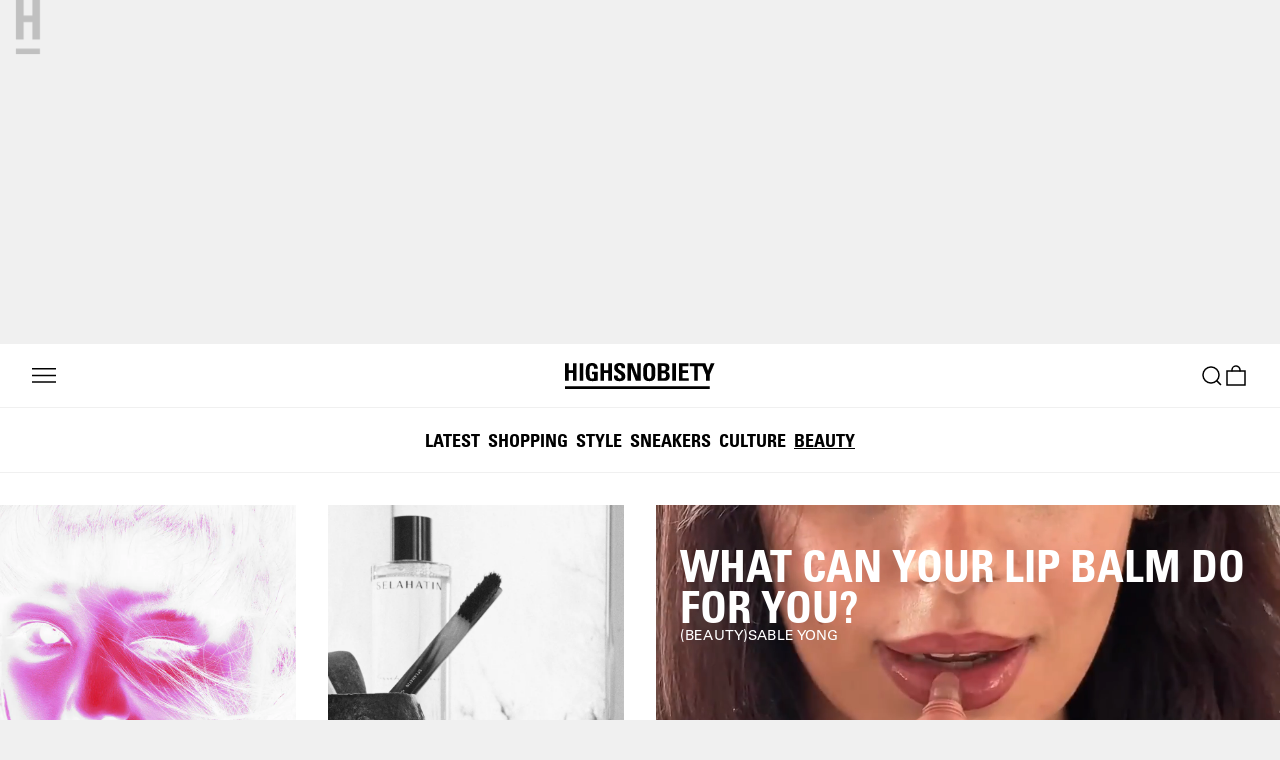

--- FILE ---
content_type: text/html; charset=utf-8
request_url: https://www.google.com/recaptcha/api2/aframe
body_size: 248
content:
<!DOCTYPE HTML><html><head><meta http-equiv="content-type" content="text/html; charset=UTF-8"></head><body><script nonce="8vIDq6mYnt0qwTbb6YpMlw">/** Anti-fraud and anti-abuse applications only. See google.com/recaptcha */ try{var clients={'sodar':'https://pagead2.googlesyndication.com/pagead/sodar?'};window.addEventListener("message",function(a){try{if(a.source===window.parent){var b=JSON.parse(a.data);var c=clients[b['id']];if(c){var d=document.createElement('img');d.src=c+b['params']+'&rc='+(localStorage.getItem("rc::a")?sessionStorage.getItem("rc::b"):"");window.document.body.appendChild(d);sessionStorage.setItem("rc::e",parseInt(sessionStorage.getItem("rc::e")||0)+1);localStorage.setItem("rc::h",'1769383592724');}}}catch(b){}});window.parent.postMessage("_grecaptcha_ready", "*");}catch(b){}</script></body></html>